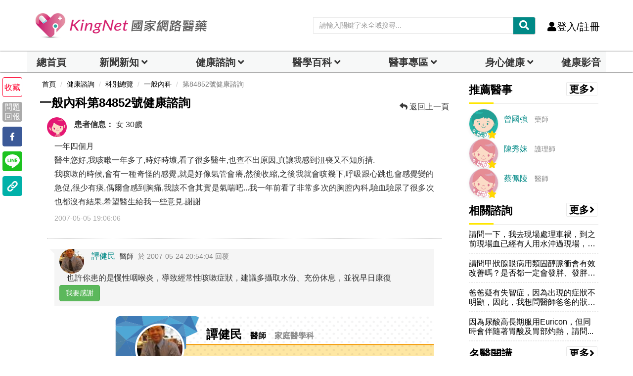

--- FILE ---
content_type: text/html; charset=UTF-8
request_url: https://auto-load-balancer.likr.tw/api/get_client_ip.php
body_size: -135
content:
"3.148.225.131"

--- FILE ---
content_type: text/html; charset=utf-8
request_url: https://www.google.com/recaptcha/api2/aframe
body_size: 180
content:
<!DOCTYPE HTML><html><head><meta http-equiv="content-type" content="text/html; charset=UTF-8"></head><body><script nonce="fcIgAtOgv5c2CxxKtvPr9g">/** Anti-fraud and anti-abuse applications only. See google.com/recaptcha */ try{var clients={'sodar':'https://pagead2.googlesyndication.com/pagead/sodar?'};window.addEventListener("message",function(a){try{if(a.source===window.parent){var b=JSON.parse(a.data);var c=clients[b['id']];if(c){var d=document.createElement('img');d.src=c+b['params']+'&rc='+(localStorage.getItem("rc::a")?sessionStorage.getItem("rc::b"):"");window.document.body.appendChild(d);sessionStorage.setItem("rc::e",parseInt(sessionStorage.getItem("rc::e")||0)+1);localStorage.setItem("rc::h",'1769089620889');}}}catch(b){}});window.parent.postMessage("_grecaptcha_ready", "*");}catch(b){}</script></body></html>

--- FILE ---
content_type: application/javascript; charset=utf-8
request_url: https://fundingchoicesmessages.google.com/f/AGSKWxU1AWxrlK-8DXCFHocPPomB07OtDvlIu0PEGNbBdZnSMcoku35pzsejxCEiyFyrBz9p26UiHlsyYQOgDEiIQnqi0H6MeS0cynaKDMZ-V54Vizq8UVJjwFfEVaCxRwXG5a9f2dwwTH_MseiE7gFHr5nPeedXVvu0P30I2v15qm6g4rDTn9bkyhrtUffM/__adminka/_ad_number=_header_ad_-468x60./deferads.
body_size: -1288
content:
window['8300d088-5ea4-4d83-9073-28c12a777cf7'] = true;

--- FILE ---
content_type: application/javascript; charset=utf-8
request_url: https://fundingchoicesmessages.google.com/f/AGSKWxX8z3Zg98OZ5HeF73sgfGHxpeFSgINmndVcJPPreyA3NOTY_1qEp-r6759sFudqi5BGYpXOmOXTm8Pl4XOtBxIfGtndKrN01-W1R65of5EX6uTgzpuIaHhjKpZ6RaxX_X01KN0Ekw==?fccs=W251bGwsbnVsbCxudWxsLG51bGwsbnVsbCxudWxsLFsxNzY5MDg5NjIwLDEyNDAwMDAwMF0sbnVsbCxudWxsLG51bGwsW251bGwsWzcsOSw2XSxudWxsLDIsbnVsbCwiZW4iLG51bGwsbnVsbCxudWxsLG51bGwsbnVsbCwzXSwiaHR0cHM6Ly93d3cua2luZ25ldC5jb20udHcvaW5xdWlyeS9zaW5nbGUiLG51bGwsW1s4LCI5b0VCUi01bXFxbyJdLFs5LCJlbi1VUyJdLFsxOSwiMiJdLFsxNywiWzBdIl0sWzI0LCIiXSxbMjksImZhbHNlIl1dXQ
body_size: 216
content:
if (typeof __googlefc.fcKernelManager.run === 'function') {"use strict";this.default_ContributorServingResponseClientJs=this.default_ContributorServingResponseClientJs||{};(function(_){var window=this;
try{
var qp=function(a){this.A=_.t(a)};_.u(qp,_.J);var rp=function(a){this.A=_.t(a)};_.u(rp,_.J);rp.prototype.getWhitelistStatus=function(){return _.F(this,2)};var sp=function(a){this.A=_.t(a)};_.u(sp,_.J);var tp=_.ed(sp),up=function(a,b,c){this.B=a;this.j=_.A(b,qp,1);this.l=_.A(b,_.Pk,3);this.F=_.A(b,rp,4);a=this.B.location.hostname;this.D=_.Fg(this.j,2)&&_.O(this.j,2)!==""?_.O(this.j,2):a;a=new _.Qg(_.Qk(this.l));this.C=new _.dh(_.q.document,this.D,a);this.console=null;this.o=new _.mp(this.B,c,a)};
up.prototype.run=function(){if(_.O(this.j,3)){var a=this.C,b=_.O(this.j,3),c=_.fh(a),d=new _.Wg;b=_.hg(d,1,b);c=_.C(c,1,b);_.jh(a,c)}else _.gh(this.C,"FCNEC");_.op(this.o,_.A(this.l,_.De,1),this.l.getDefaultConsentRevocationText(),this.l.getDefaultConsentRevocationCloseText(),this.l.getDefaultConsentRevocationAttestationText(),this.D);_.pp(this.o,_.F(this.F,1),this.F.getWhitelistStatus());var e;a=(e=this.B.googlefc)==null?void 0:e.__executeManualDeployment;a!==void 0&&typeof a==="function"&&_.To(this.o.G,
"manualDeploymentApi")};var vp=function(){};vp.prototype.run=function(a,b,c){var d;return _.v(function(e){d=tp(b);(new up(a,d,c)).run();return e.return({})})};_.Tk(7,new vp);
}catch(e){_._DumpException(e)}
}).call(this,this.default_ContributorServingResponseClientJs);
// Google Inc.

//# sourceURL=/_/mss/boq-content-ads-contributor/_/js/k=boq-content-ads-contributor.ContributorServingResponseClientJs.en_US.9oEBR-5mqqo.es5.O/d=1/exm=ad_blocking_detection_executable,kernel_loader,loader_js_executable,web_iab_tcf_v2_signal_executable/ed=1/rs=AJlcJMwtVrnwsvCgvFVyuqXAo8GMo9641A/m=cookie_refresh_executable
__googlefc.fcKernelManager.run('\x5b\x5b\x5b7,\x22\x5b\x5bnull,\\\x22kingnet.com.tw\\\x22,\\\x22AKsRol8VUjblYnQSp7LPEkSYHlpdGuIDiSurtBa4SZJyydpYXNR-BXbtWvDvL7or4kFtP8vSGlf6wVt-OEeUfqnJ-Vfh_cC3P6h-QuHY0W7ExzqytKiG_BOvk2HDzZJ3jfcxOSqtD_bp9YJbafjB5UedBBgiFOEAiQ\\\\u003d\\\\u003d\\\x22\x5d,null,\x5b\x5bnull,null,null,\\\x22https:\/\/fundingchoicesmessages.google.com\/f\/AGSKWxWac7HMyR-E9htrACRBt3MyPo0P4DvsdcDk6DX3bP4gBjL9YUxOPt_KHQMEf91Qqh5MrFWSgLVydZkuI53FERtQnak3hC_FOHlpZ53K-DMnBNExKFmbxX4vc6MIHpoXKOwLvLyjbg\\\\u003d\\\\u003d\\\x22\x5d,null,null,\x5bnull,null,null,\\\x22https:\/\/fundingchoicesmessages.google.com\/el\/AGSKWxXRIWir-W5Yx8CcsFUVhdD3IdTHIlBCZweUZ22lRZedFdwEKK4eRuH4uUU3C2fIuLEJ6QIPBghmsDAeIFLv2T6kVfuxSMOUVwJeQZX4ua2VUqK2aEr8VFDgDNU5y2YUKJCgOyVt1g\\\\u003d\\\\u003d\\\x22\x5d,null,\x5bnull,\x5b7,9,6\x5d,null,2,null,\\\x22en\\\x22,null,null,null,null,null,3\x5d,null,\\\x22Privacy and cookie settings\\\x22,\\\x22Close\\\x22,null,null,null,\\\x22Managed by Google. Complies with IAB TCF. CMP ID: 300\\\x22\x5d,\x5b2,1\x5d\x5d\x22\x5d\x5d,\x5bnull,null,null,\x22https:\/\/fundingchoicesmessages.google.com\/f\/AGSKWxXKE3pEOYBnaLpJPKrDWV6gmWZ_nHKr6giD6NeFu5unBONHeg74VapUQZ-lA2H3F5zQfCo0IBfussD7dSiXWOwWWBuHC0HQa5rB0kXw3iUtPTwDPFbggeQjitH65-T8JqQlmCASBQ\\u003d\\u003d\x22\x5d\x5d');}